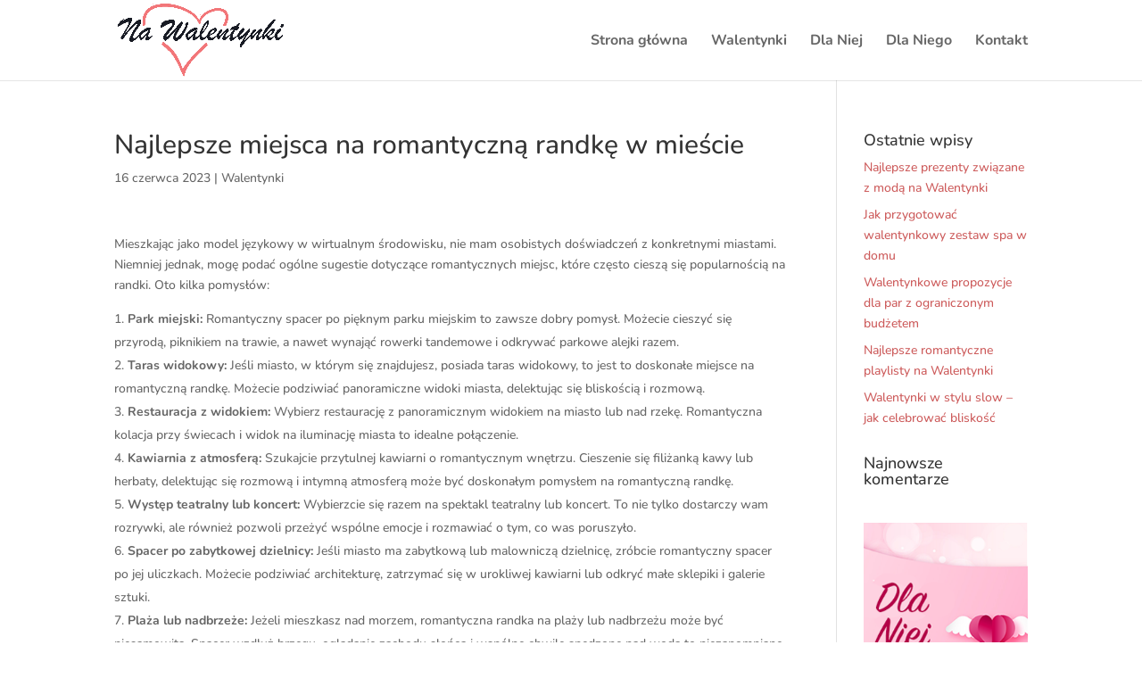

--- FILE ---
content_type: text/html; charset=utf-8
request_url: https://www.google.com/recaptcha/api2/aframe
body_size: 266
content:
<!DOCTYPE HTML><html><head><meta http-equiv="content-type" content="text/html; charset=UTF-8"></head><body><script nonce="yghj1jv9hSLAHy9bZTlDlw">/** Anti-fraud and anti-abuse applications only. See google.com/recaptcha */ try{var clients={'sodar':'https://pagead2.googlesyndication.com/pagead/sodar?'};window.addEventListener("message",function(a){try{if(a.source===window.parent){var b=JSON.parse(a.data);var c=clients[b['id']];if(c){var d=document.createElement('img');d.src=c+b['params']+'&rc='+(localStorage.getItem("rc::a")?sessionStorage.getItem("rc::b"):"");window.document.body.appendChild(d);sessionStorage.setItem("rc::e",parseInt(sessionStorage.getItem("rc::e")||0)+1);localStorage.setItem("rc::h",'1768819725027');}}}catch(b){}});window.parent.postMessage("_grecaptcha_ready", "*");}catch(b){}</script></body></html>